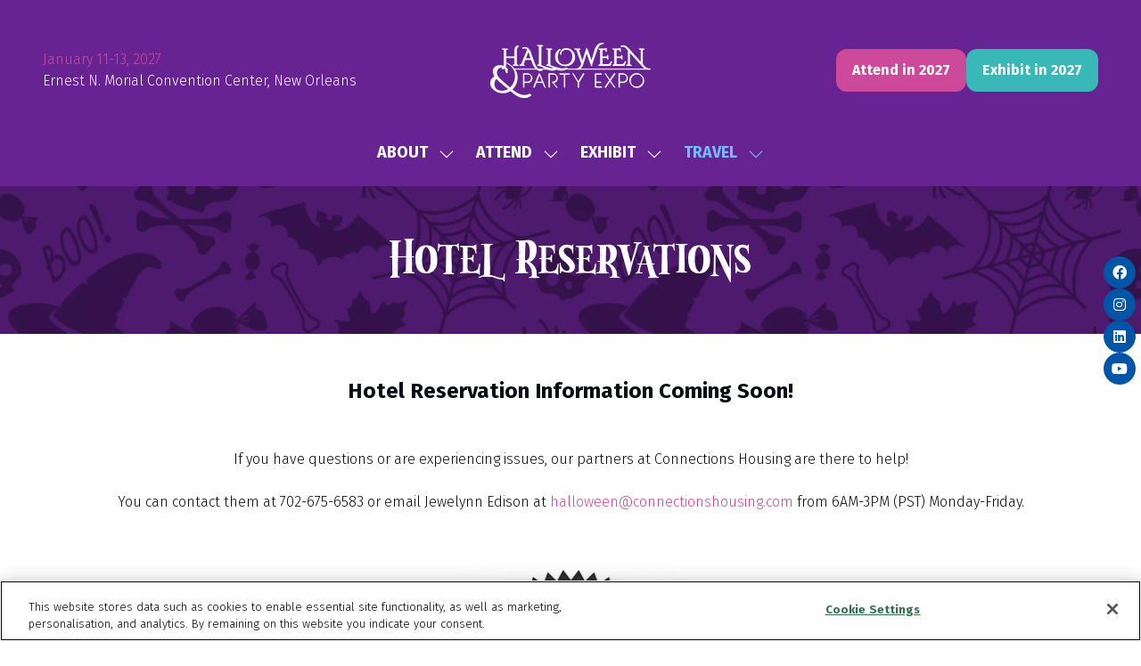

--- FILE ---
content_type: text/css
request_url: https://cdn.asp.events/CLIENT_CL_US_323E7AA7_5056_B733_8303D39C538813E0/sites/HPE-2025/media/__theme/css/fonts.css
body_size: 570
content:
@font-face {
    font-family: 'jack-reacher'; /* Font name will need to be replaced and this name is what will be entered in the composer font settings */
    src: url('../fonts/JackReacher.woff') format("woff"), /* The only part here that will need changing is the metropolis_bold to the name of the font you uploaded in the fonts folder on step 2 */
    url('../fonts/JackReacher.woff2') format("woff2"); /* same as the woff file only the metropolis_bold needs changing */
    font-weight: 700; /* Font weight will be 700 for bold, 400 for regular, 300 for light, 100 for thin, 900 for heavy/black and 500 for book */
    font-style: normal; /* leave untouched unless they specifcally want an italics font */
}

--- FILE ---
content_type: application/javascript
request_url: https://ml314.com/utsync.ashx?pub=&adv=&et=0&eid=94060&ct=js&pi=&fp=FP_ID_HERE&clid=&if=0&ps=&cl=&mlt=&data=&&cp=https%3A%2F%2Fwww.halloweenpartyexpo.com%2Fhotel-reservations&pv=1769123123050_nq551vfxf&bl=en-us@posix&cb=2996133&return=&ht=&d=&dc=&si=1769123123050_nq551vfxf&cid=CUSTOM_ID_HERE&s=1280x720&rp=&v=2.8.0.252
body_size: 203
content:
_ml.setFPI('3658495212846579731');_ml.syncCallback({"es":true,"ds":true});